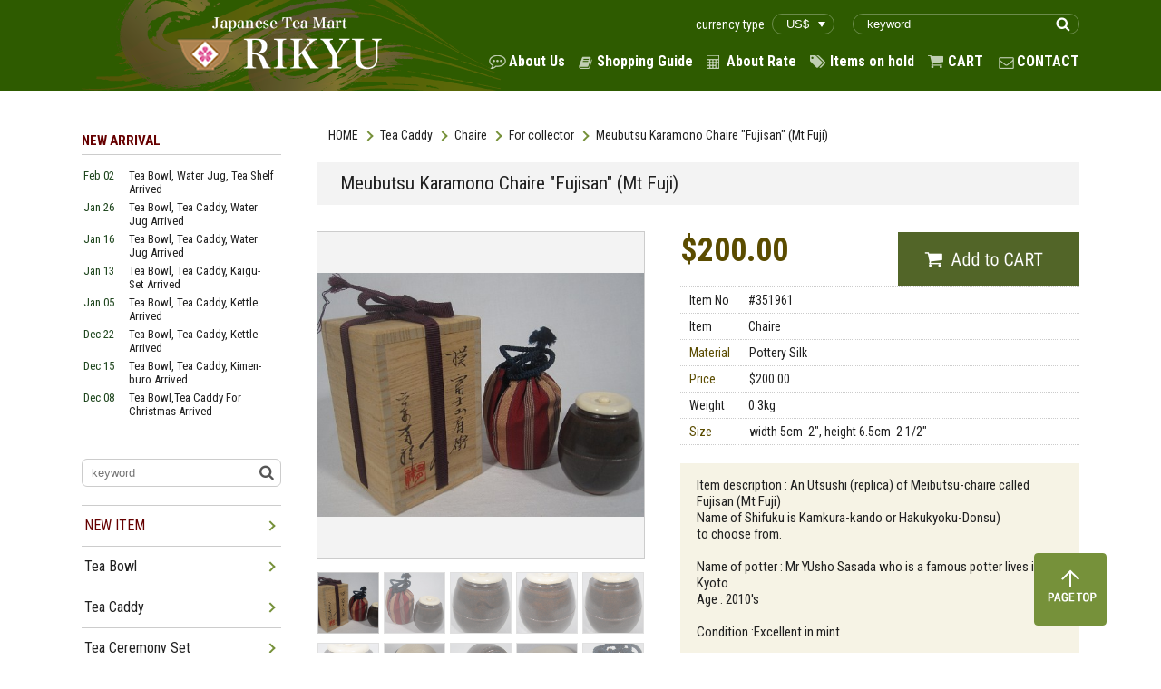

--- FILE ---
content_type: text/html; charset=UTF-8
request_url: https://rikyucha.com/item/list2/351961
body_size: 34109
content:

<!DOCTYPE html>
<html>
<head>
    <meta charset="UTF-8">
    <meta name="format-detection" content="telephone=no">
    <meta http-equiv="X-UA-Compatible" content="ie=edge">
    <meta name="viewport" content="width=1400px">

    <title>Meubutsu Karamono Chaire "Fujisan" (Mt Fuji) - Japanese Tea Mart Rikyu</title>

    <!-- favicon -->
    <link rel="icon" href="/favicon.ico">

    <!-- g font -->
    <link href="https://fonts.googleapis.com/css?family=Roboto+Condensed:300,300i,400,400i,700,700i" rel="stylesheet">

    <!-- jQuery -->
    <script src="https://code.jquery.com/jquery-3.1.0.min.js"></script>

    <!-- Plugins -->
    <link rel="stylesheet" href="/plugin/css/slick.css">
    <script src="/plugin/js/slick.min.js"></script>
    <script src="/plugin/js/lazysizes.js"></script>
    <script src="/plugin/js/ls.unveilhooks.js"></script>

    <!-- load files -->
    <link rel="stylesheet" href="/style.css">
    <link rel="stylesheet" href="https://cdnjs.cloudflare.com/ajax/libs/lightbox2/2.9.0/css/lightbox.css">
<link rel="stylesheet" href="/css/item_detail.css">

    
    <script src="/js/script.js"></script>
    <script src="https://cdnjs.cloudflare.com/ajax/libs/lightbox2/2.9.0/js/lightbox.min.js"></script>


</head>
<body>
<div id="all_wrapp">
    <header id="header">
        <div class="site_wrapp cf">
            <h1 id="site_logo" class="f_left">
                <a href="/">
                    <img src="/img_front/logo.png" alt="Japanese Tea Mart Rikyu">
                </a>
            </h1>

            <div class="f_right">
                <div class="head_tr cf">
                    <form action="https://www.rikyucha.com/item/search.php" class="f_right">
                        <input type="text" name="textfield" placeholder="keyword" class="freeword">
                        <input type="submit" value="" class="search_submit">
                    </form>

                    <div class="currency_type f_right">
                        <span>currency type</span>
                        <select id="change_currency" class="my_rate">
                        <option value="/set_my_rate.php?rate_no=1&return_name=item/list2/351961&getPARAM="  selected>US$</option><option value="/set_my_rate.php?rate_no=3&return_name=item/list2/351961&getPARAM=" >CA$</option><option value="/set_my_rate.php?rate_no=4&return_name=item/list2/351961&getPARAM=" >AU$</option><option value="/set_my_rate.php?rate_no=5&return_name=item/list2/351961&getPARAM=" >PND</option><option value="/set_my_rate.php?rate_no=8&return_name=item/list2/351961&getPARAM=" >EUR</option><option value="/set_my_rate.php?rate_no=9&return_name=item/list2/351961&getPARAM=" >CHF</option>
                        </select>
                    </div>

                </div>
                <nav id="g_nav">
                    <ul class="head_navi cf">
                        <li class="about">
                            <a href="http://www.rikyucha.com/aboutus.php">About Us</a>
                        </li>
                        <li class="guide">
                            <a href="http://www.rikyucha.com/howtoorder.php">Shopping Guide</a>
                        </li>
                        <li class="rate">
                            <a href="http://www.rikyucha.com/rate.php">About Rate</a>
                        </li>
                        <li class="item">
                            <a href="http://www.rikyucha.com/order/sign_in.php?cf_ant=1">Items on hold</a>
                        </li>
                        <li class="cart">
                            <a href="https://www.rikyucha.com/cart/viewcart.php?cf_ant=1">CART</a>
                        </li>
                        <li class="contact">
                            <a href="mailto:info@rikyucha.com">CONTACT</a>
                        </li>
                    </ul>
                </nav>
            </div>
        </div>
    </header>

<script type="text/javascript">
jQuery(function($) {
    $('#change_currency').on('change', function() {
        location.href = $(this).val();
    });
});
</script> 
    <div id="content">

        <article id="main_content">
            <!-- Breadcrumb -->
            <ul class="breadcrumb cf"><li><a href="/">HOME</a></li><li><a href="/category/45">Tea Caddy</a></li><li><a href="/category/45/68">Chaire</a></li><li><a href="/category/45/68/142">For collector</a></li><li><span>Meubutsu Karamono Chaire "Fujisan" (Mt Fuji)</span></li></ul>
            <!-- Item List -->
            <section>
                <div class="item_head">
                    
                    <h1 class="ttl">
                        Meubutsu Karamono Chaire "Fujisan" (Mt Fuji)                    </h1>
                </div>

                <div class="item_detail cf">
                    <!-- Item Images -->
                    <div class="img_wrapp f_left">

                        <ul class="detail_imgs">
                                                        <li class="item_image">
                                <div>
                                    <img src="/item/item_images/351961/351961004.JPG" alt="image">
                                </div>
                            </li>
                                                        <li class="item_image">
                                <div>
                                    <img src="/item/item_images/351961/351961005.JPG" alt="image">
                                </div>
                            </li>
                                                        <li class="item_image">
                                <div>
                                    <img src="/item/item_images/351961/351961006.JPG" alt="image">
                                </div>
                            </li>
                                                        <li class="item_image">
                                <div>
                                    <img src="/item/item_images/351961/351961007.JPG" alt="image">
                                </div>
                            </li>
                                                        <li class="item_image">
                                <div>
                                    <img src="/item/item_images/351961/351961008.JPG" alt="image">
                                </div>
                            </li>
                                                        <li class="item_image">
                                <div>
                                    <img src="/item/item_images/351961/351961009.JPG" alt="image">
                                </div>
                            </li>
                                                        <li class="item_image">
                                <div>
                                    <img src="/item/item_images/351961/351961010.JPG" alt="image">
                                </div>
                            </li>
                                                        <li class="item_image">
                                <div>
                                    <img src="/item/item_images/351961/351961011.JPG" alt="image">
                                </div>
                            </li>
                                                        <li class="item_image">
                                <div>
                                    <img src="/item/item_images/351961/351961012.JPG" alt="image">
                                </div>
                            </li>
                                                        <li class="item_image">
                                <div>
                                    <img src="/item/item_images/351961/351961001.JPG" alt="image">
                                </div>
                            </li>
                                                        <li class="item_image">
                                <div>
                                    <img src="/item/item_images/351961/351961002.JPG" alt="image">
                                </div>
                            </li>
                                                        <li class="item_image">
                                <div>
                                    <img src="/item/item_images/351961/351961003.JPG" alt="image">
                                </div>
                            </li>
                            
                        </ul>
                    </div>




                    <div class="desc_wrapp f_right">
                                                <p class="price mb20">
                            <span class="beige">
                                
                                $200.00                                                                                            </span>

                            <!-- もしｶｰﾄﾌﾗｸﾞ=1の商品ならカートボタンも出力 -->
                                                        <a href="http://www.rikyucha.com/cart/addcart.php?cf_ant=1&item=Itm202402ccccaf" class="to_cart">
                                <img src="/img_front/detail/to_cart.png" alt="Add to CART">
                            </a>
                            
                        </p>
                        
                        <table class="item_info mb20">
                            <tbody>
                            <tr><td>Item No</td><td>#351961</td></tr><tr>
					          <td>Item</td><td>Chaire</td></tr><tr><th>Material</th><td>Pottery Silk</td></tr><tr><th>Price</th><td>$200.00</td></tr><tr> 
				          <td>Weight</td><td>0.3kg</td></tr><tr><th>Size</th><td>width&nbsp;5cm&nbsp;&nbsp;2&quot;, height&nbsp;6.5cm&nbsp;&nbsp;2 1/2&quot;</td></tr>      <!--                      <tr>
                                <th>Item No</th>
                                <td>#225671</td>
                            </tr>
                            <tr>
                                <th>Item</th>
                                <td>
                                    <a href="###">Tea Bowl</a>
                                    <a href="###">Kyoyaki</a>
                                </td>
                            </tr>
                            <tr>
                                <th>Material</th>
                                <td>Glass</td>
                            </tr>
                            <tr>
                                <th>Weight</th>
                                <td>0.8kg</td>
                            </tr>
                            <tr>
                                <th>Size</th>
                                <td>width 11.3cm 4 1/2”, depth 10.8cm 4 1/4”, height 9cm 3 1/2”</td>
                            </tr>
                            -->
                            </tbody>
                        </table>
                        <div class="notes mb20">
                            <p>Item description : An Utsushi (replica) of Meibutsu-chaire called Fujisan (Mt Fuji)<br>Name of Shifuku is Kamkura-kando or Hakukyoku-Donsu)<br>to choose from.<br><br>Name of potter : Mr YUsho Sasada who is a famous potter lives in Kyoto<br>Age : 2010's<br><br>Condition :Excellent in mint </p><!--                            <p>-->
<!--                                Item description : Kyoyaki tea bowl in Tsutsu Chawan style for winter with a wonderful design titled “Korinbai” orignally-->
<!--                                made by Korin Ogata who was a great artist in Edo period. (1600’s)-->
<!--                            </p>-->
<!--                            <p>-->
<!--                                Name of artist : Mr Masaki Yoshino (1972-) who is a modern glass artist lives in Saitama prefecture-->
<!--                            </p>-->
<!--                            <p>-->
<!--                                Condition : A wooden box to store is prepared. It takes around 1 weeks to prepare the box before shipment.-->
<!--                            </p>-->
                        </div>

                        
<div class="shopping_method">
<span class="ttl">Shipping Method</span>
<table>
<tbody>
              <tr>
                <th>Express to United States</th>
                <td>$31.40</td>
              </tr>
              <tr>
                <th>Standard to United States</th><td>$9.80</td></tr><tr><th>Express to Europe</th><td>$26.10</td></tr><tr><th>Standard to Europe</th><td>$9.80</td></tr>
</tbody></table>
<p class="note">If the shipping is to other area, please proceed to 'Check Out'. The shipping cost will be shown there.<br>
          ( You will not be charged unless you click 'Submit' button. )
          </p>
        </div><!--                        <div class="shopping_method">-->
<!--									<span class="ttl">-->
<!--										 Shipping Method-->
<!--									</span>-->
<!--                            <table>-->
<!--                                <tbody>-->
<!--                                <tr>-->
<!--                                    <th>Express to United States</th>-->
<!--                                    <td>$36.40</td>-->
<!--                                </tr>-->
<!--                                <tr>-->
<!--                                    <th>Standard to United States</th>-->
<!--                                    <td>$20.50</td>-->
<!--                                </tr>-->
<!--                                <tr>-->
<!--                                    <th>Express to Europe</th>-->
<!--                                    <td>$40.20</td>-->
<!--                                </tr>-->
<!--                                <tr>-->
<!--                                    <th>Standard to Europe</th>-->
<!--                                    <td>$20.50</td>-->
<!--                                </tr>-->
<!--                                </tbody>-->
<!--                            </table>-->
<!--                            <p class="note">-->
<!--                                If the shipping is to other area, please proceed to ‘Check Out’. The shipping cost will be shown there. <br>-->
<!--                                ( You will not be charged unless you click ‘Submit’ button. )-->
<!--                            </p>-->
<!--                        </div>-->


                            <p class="note" style="margin-top: 15px; color:#ff0000;">
Regarding the shipment, a standard delivery still has been suspended since April 2020 and never been back to normal,
we are afraid. So please allow us to use EXPRESS only now. We will offer a standard delivery as soon as it is available again.
Sorry for an inconvenience.
                            </p>

                    </div>
                </div>
            </section>

            <section>
                <h2 class="sec_ttl">
                    <span class="red">NEW ITEM</span> in “Tea Caddy”
                </h2>
                <a href="/category/45" class="btn_more">MORE</a>

                <div class="item_list_wrapp detail">
                    <ul class="item_list cf">
                                                <li class="linkbox">
                            <div class="item_list_img">
                            <img src="/item/item_images/378301/378301b.JPG" alt="item" class="item_img">
                            </div>

                            <p class="item_cat">
                                <span class="new">NEW</span>                            </p>

                            <a href="/item/list2/378301/" class="item_ttl">
                                Chu Natsume Tea Caddy With Kaioke Makie  / Tea Caddy                            </a>
                            <p class="item_info">
                                <span class="code">#378301</span>
                                
                                <span class="price">
                                $180.00

                                                                                                    </span>
                            </p>
                        </li>
                                                <li class="linkbox">
                            <div class="item_list_img">
                            <img src="/item/item_images/378311/378311b.JPG" alt="item" class="item_img">
                            </div>

                            <p class="item_cat">
                                <span class="new">NEW</span>                            </p>

                            <a href="/item/list2/378311/" class="item_ttl">
                                Wajima-nuri Chu Natsume Tea Caddy With Yastuhashi Makie  / Tea Caddy                            </a>
                            <p class="item_info">
                                <span class="code">#378311</span>
                                
                                <span class="price">
                                $180.00

                                                                                                    </span>
                            </p>
                        </li>
                                            </ul>
                </div>

            </section>

        </article>
        <!-- // end #maincontent -->

        <!--
            /*====================================================================*/
            /* Sidebar
            /*====================================================================*/
        -->

        <aside id="sidebar"><h3 class="side_ttl">
    <span class="side_red">NEW ARRIVAL</span>
</h3>

<ul class="new_arrival_list"><li class="cf" ><a href="/item/search.php?md=0202"><span class="date">Feb 02</span><span class="item">Tea Bowl, Water Jug, Tea Shelf Arrived </span></a></li><li class="cf" ><a href="/item/search.php?md=0126"><span class="date">Jan 26</span><span class="item">Tea Bowl, Tea Caddy, Water Jug Arrived </span></a></li><li class="cf" ><a href="/item/search.php?md=0116"><span class="date">Jan 16</span><span class="item">Tea Bowl, Tea Caddy, Water Jug Arrived </span></a></li><li class="cf" ><a href="/item/search.php?md=0113"><span class="date">Jan 13</span><span class="item">Tea Bowl, Tea Caddy, Kaigu-Set Arrived </span></a></li><li class="cf" ><a href="/item/search.php?md=0105"><span class="date">Jan 05</span><span class="item">Tea Bowl, Tea Caddy, Kettle Arrived </span></a></li><li class="cf" ><a href="/item/search.php?md=1222"><span class="date">Dec 22</span><span class="item">Tea Bowl, Tea Caddy, Kettle Arrived </span></a></li><li class="cf" ><a href="/item/search.php?md=1215"><span class="date">Dec 15</span><span class="item">Tea Bowl, Tea Caddy, Kimen-buro Arrived </span></a></li><li class="cf" ><a href="/item/search.php?md=1208"><span class="date">Dec 08</span><span class="item">Tea Bowl,Tea Caddy For Christmas Arrived </span></a></li><li class="cf" ><a href="/item/search.php?md=1201"><span class="date">Dec 01</span><span class="item">Tea Bowl, Tea Caddy, Water Jug, Hanging Scroll Arrived </span></a></li><li class="cf" ><a href="/item/search.php?md=1125"><span class="date">Nov 25</span><span class="item">Tea Bowl, Tea Caddy, Water Jug Arrived </span></a></li><li class="cf" ><a href="/item/search.php?md=1117"><span class="date">Nov 17</span><span class="item">Tea Bowl, Tea Caddy, Water Jug、Hanging Scroll Arrived </span></a></li><li class="cf" ><a href="/item/search.php?md=1110"><span class="date">Nov 10</span><span class="item">Tea Bowl, Kettle, Tea Shelf Arrived</span></a></li><li class="cf" ><a href="/item/search.php?md=1104"><span class="date">Nov 04</span><span class="item">Tea Bowl With Eto, Ro-items Arrived</span></a></li><li class="cf" ><a href="/item/search.php?md=1027"><span class="date">Oct 27</span><span class="item">Tea Bowl For 2026’s Eto, Ro Kettle Arrived</span></a></li></ul><form action="/item/search.php" class="side_searh">
            <input type="text" name="textfield" placeholder="keyword" class="freeword">
            <input type="submit" value="" class="search_submit">
        </form><ul class="side_list">
<li class="parent">
    <a class="list_ttl side_red" href="/item/search.php?new=1">NEW ITEM</a>
    <span class="arrow"></span>
    <ul class="child"><li><a href="/item/list2/130631">Furosaki</a></li>
<li><a href="/item/list2/237471">Kobukuro-dana For Omote-senke</a></li>
<li><a href="/item/list2/347671">Giyaman Water Jug In Suehiro</a></li>
<li><a href="/item/list2/309921">Kyoyaki Water Jug With Matsu </a></li>
<li><a href="/item/list2/372301">Hira-Mizusashi With Nuributa With Kakewake </a></li>
<li><a href="/item/list2/352341">Hagi-yaki Water Jug Made By Deishi Shibuya</a></li>
<li><a href="/item/list2/369931">Valuable Water Jug Made Of Bamboo</a></li>
<li><a href="/item/list2/317311">Mizusashi With Shunkei</a></li>
<li><a href="/item/list2/310741">Chabako With Kizue And Wakei-ita　</a></li>
<li><a href="/item/list2/374191">Chabako With Chojyugiga Makie</a></li>
<li><a href="/item/list2/359351">Kuro-raku Tea Bowl With Mei "Juzan"</a></li>
<li><a href="/item/list2/367271">Raku-yaki Tea Bowl Mt Fuji Utsushi</a></li>
<li><a href="/item/list2/366571">Raku-yaki Tea Bowl Made For 2025 </a></li>
<li><a href="/item/list2/353591">Valuabel Aka-raku Tea Bowl Yugure Utsushi</a></li>
<li><a href="/item/list2/366891">Kyoyaki Tea Bowl With Araiso In Kochi</a></li>
<li><a href="/item/list2/3280">Han-Tsutsu Chawan With Yuteki Glaze </a></li>
<li><a href="/item/list2/366441">Mashiko-yaki Tea Bowl With Modern Design</a></li>
<li><a href="/item/list2/332921">Tenmoku Tea Bowl With Elegant Kaki-yu</a></li>
<li><a href="/item/list2/315101">Hirado-yaki Hakuji Tea Bowl </a></li>
<li><a href="/item/list2/330931">Collective Tea Bowl Called Seiji Made By Kei Wakao </a></li>
<li><a href="/item/list2/354301">Chagake Scroll With Wakei-Seijyaku</a></li>
<li><a href="/item/list2/309751">Chagake Scroll With Kissako </a></li>
<li><a href="/item/list2/153591">Kettle For Okiro </a></li>
<li><a href="/item/list2/376421">Kettle Made Of Alloy In Shioya-gama</a></li>
<li><a href="/item/list2/356081">Kyoyaki Water Jug With Takebayashi </a></li>
<li><a href="/item/list2/358041">Kyoyaki Water Jug With Design Of Bamboo</a></li>
<li><a href="/item/list2/378291">Kyoyaki Tea Bowl With Mokuren</a></li>
<li><a href="/item/list2/378271">Kyoyaki Tea Bowl With Shidare-zakura</a></li>
<li><a href="/item/list2/378281">Kyoyaki Tea Bowl With Fuji </a></li>
<li><a href="/item/list2/378401">Raku-yaki Tea Bowl Titled Tsukiyo-Zakura</a></li>
<li><a href="/item/list2/378241">Kuro-raku Tea Bowl Amagumo Utsushi</a></li>
<li><a href="/item/list2/378221">Raku-yaki Tea Bowl Titled Amatsubu </a></li>
<li><a href="/item/list2/378211">Raku-yaki Tea Bowl Titled Koto-no-Fuyu</a></li>
<li><a href="/item/list2/378191">Raku-yaki Tea Bowl Titled Illumonation</a></li>
<li><a href="/item/list2/378201">Kuroraku Tea Bowl A Utsushi Of Irifune</a></li>
<li><a href="/item/list2/378301">Chu Natsume Tea Caddy With Kaioke Makie </a></li>
<li><a href="/item/list2/378311">Wajima-nuri Chu Natsume Tea Caddy With Yastuhashi Makie </a></li>
<li><a href="/item/list2/378321">Tea Scoop With Mei "Naha-Fubuki"</a></li>
<li><a href="/item/list2/371661">Sukiyafukuro With Flower Petals</a></li>
<li><a href="/item/list2/371651">Sukiyabukuro With Ryusui-ni-Temari</a></li>
    </ul>
</li>
<li class="parent"><span class="arrow"></span><a class="list_ttl" href="/category/31">Tea Bowl</a><ul class="child"><li><a href="/category/31">ALL</a></li><li><a href="/category/31/61">Kyoyaki</a></li><li><a href="/category/31/62">Rakuyaki</a></li><li><a href="/category/31/63">Earthware</a></li><li><a href="/category/31/64">Giyaman</a></li><li><a href="/category/31/65">Local Kiln</a></li><li><a href="/category/31/66">Artist</a></li><li><a href="/category/31/164">Lacquer Ware</a></li></ul></li>
<li class="parent"><span class="arrow"></span><a class="list_ttl" href="/category/45">Tea Caddy</a><ul class="child"><li><a href="/category/45">ALL</a></li><li><a href="/category/45/67">Natsume</a></li><li><a href="/category/45/68">Chaire</a></li><li><a href="/category/45/69">Other</a></li></ul></li>
<li class="parent"><span class="arrow"></span><a class="list_ttl" href="/category/56">Tea Ceremony Set</a><ul class="child"><li><a href="/category/56">ALL</a></li><li><a href="/category/56/70">Chabako</a></li><li><a href="/category/56/71">Tanzaku</a></li><li><a href="/category/56/72">Kaigu</a></li><li><a href="/category/56/73">Kaiseki</a></li><li><a href="/category/56/74">Other</a></li></ul></li>
<li class="parent"><span class="arrow"></span><a class="list_ttl" href="/category/32">Water Jug/Water Basin</a><ul class="child"><li><a href="/category/32">ALL</a></li><li><a href="/category/32/75">Water Jug</a></li><li><a href="/category/32/76">Water Basin</a></li><li><a href="/category/32/77">Water Pot</a></li><li><a href="/category/32/149">Other</a></li></ul></li>
<li class="parent"><span class="arrow"></span><a class="list_ttl" href="/category/46">Kettle/Brazier</a><ul class="child"><li><a href="/category/46">ALL</a></li><li><a href="/category/46/78">Kettle</a></li><li><a href="/category/46/79">Brazier</a></li><li><a href="/category/46/168">Heater</a></li><li><a href="/category/46/80">Board</a></li><li><a href="/category/46/81">Charcoal Container</a></li><li><a href="/category/46/82">Other</a></li></ul></li>
<li class="parent"><span class="arrow"></span><a class="list_ttl" href="/category/49">Tea Shelf & Screen</a><ul class="child"><li><a href="/category/49">ALL</a></li><li><a href="/category/49/83">Tea shelf</a></li><li><a href="/category/49/84">Furosaki</a></li><li><a href="/category/49/85">Other</a></li></ul></li>
<li class="parent"><span class="arrow"></span><a class="list_ttl" href="/category/51">Tea Accessory</a><ul class="child"><li><a href="/category/51">ALL</a></li><li><a href="/category/51/86">Kogo/Koro</a></li><li><a href="/category/51/87">Lid Rest</a></li><li><a href="/category/51/88">Bon</a></li><li><a href="/category/51/89">Other</a></li></ul></li>
<li class="parent"><span class="arrow"></span><a class="list_ttl" href="/category/36">Wooden Tool</a><ul class="child"><li><a href="/category/36">ALL</a></li><li><a href="/category/36/90">Tea Scoop</a></li><li><a href="/category/36/91">Tea Whisk</a></li><li><a href="/category/36/92">Water Ladle</a></li><li><a href="/category/36/93">Other</a></li></ul></li>
<li class="parent"><span class="arrow"></span><a class="list_ttl" href="/category/57">Textile & Cloth</a><ul class="child"><li><a href="/category/57">ALL</a></li><li><a href="/category/57/94">Kobukusa</a></li><li><a href="/category/57/95">Fukusa</a></li><li><a href="/category/57/96">Dashibukusa</a></li><li><a href="/category/57/97">Shifuku</a></li><li><a href="/category/57/98">Sukiyabukuro</a></li><li><a href="/category/57/99">Other</a></li></ul></li>
<li class="parent"><span class="arrow"></span><a class="list_ttl" href="/category/50">Tea Ware & Sake Ware</a><ul class="child"><li><a href="/category/50">ALL</a></li><li><a href="/category/50/100">Tea Cup</a></li><li><a href="/category/50/101">Sake Cup</a></li><li><a href="/category/50/102">Other</a></li></ul></li>
<li class="parent"><span class="arrow"></span><a class="list_ttl" href="/category/47">Plate & Bowl</a><ul class="child"><li><a href="/category/47">ALL</a></li><li><a href="/category/47/103">Plate/Tray</a></li><li><a href="/category/47/104">Bowl</a></li><li><a href="/category/47/105">Other</a></li></ul></li>
<li class="parent"><span class="arrow"></span><a class="list_ttl" href="/category/39">Lacquer Ware</a><ul class="child"><li><a href="/category/39">ALL</a></li><li><a href="/category/39/106">Soup Bowl</a></li><li><a href="/category/39/107">Plate/Tray</a></li><li><a href="/category/39/108">Jyubako</a></li><li><a href="/category/39/109">Kaiseki</a></li><li><a href="/category/39/110">Other</a></li></ul></li>
<li class="parent"><span class="arrow"></span><a class="list_ttl" href="/category/37">Kado (Flower Arrangement)</a><ul class="child"><li><a href="/category/37">ALL</a></li><li><a href="/category/37/111">Wood</a></li><li><a href="/category/37/112">Pottery</a></li><li><a href="/category/37/113">Copper</a></li><li><a href="/category/37/114">Bamboo</a></li><li><a href="/category/37/115">Other</a></li></ul></li>
<li class="parent"><span class="arrow"></span><a class="list_ttl" href="/category/53">Shodo (Calligraphy)</a><ul class="child"><li><a href="/category/53">ALL</a></li><li><a href="/category/53/116">Suzuri</a></li><li><a href="/category/53/117">Brush</a></li><li><a href="/category/53/162">Fumibako</a></li><li><a href="/category/53/118">Other</a></li></ul></li>
<li class="parent"><span class="arrow"></span><a class="list_ttl" href="/category/55">Hanging Scroll</a><ul class="child"><li><a href="/category/55">ALL</a></li><li><a href="/category/55/119">Calligraphy</a></li><li><a href="/category/55/120">Scenery</a></li><li><a href="/category/55/121">Person</a></li><li><a href="/category/55/122">Animal/Flower</a></li><li><a href="/category/55/150">Fuchin</a></li><li><a href="/category/55/123">Other</a></li></ul></li>
<li class="parent"><span class="arrow"></span><a class="list_ttl" href="/category/170">Artist</a><ul class="child"><li><a href="/category/170">ALL</a></li><li><a href="/category/170/171">Issai Chahira</a></li></ul></li>
<li class="parent"><span class="arrow"></span><a class="list_ttl" href="/category/59">Book</a><ul class="child"><li><a href="/category/59">ALL</a></li><li><a href="/category/59/124">Tea</a></li><li><a href="/category/59/125">Art</a></li><li><a href="/category/59/151">Calligraphy</a></li><li><a href="/category/59/126">Other</a></li></ul></li>
<li class="parent"><span class="arrow"></span><a class="list_ttl" href="/category/60">Tea</a><ul class="child"><li><a href="/category/60">ALL</a></li><li><a href="/category/60/156">Matcha</a></li><li><a href="/category/60/157">Leaf Tea</a></li><li><a href="/category/60/167">Sweets</a></li></ul></li>
<li class="parent"><span class="arrow"></span><a class="list_ttl" href="/category/40">Other</a><ul class="child"><li><a href="/category/40">ALL</a></li><li><a href="/category/40/152">Ornament</a></li><li><a href="/category/40/153">Fineart</a></li><li><a href="/category/40/154">Other</a></li></ul></li>
</ul>        <div class="credit_cards">
            <img src="/img_front/side_credit.png" alt="credit cards">
        </div><div class="opencalendar">
<div class="opencaltitle">
Opened Days of Our Office
</div><table border="0" cellpadding="2" cellspacing="1" bgcolor="#CC0033" width="">
<tr align="center" bgcolor="#FFFFFF">
<td colspan="7">Feb.2026</td>
</tr>
<tr align="center" bgcolor="#E6D7C9">
<td>Sun</td>
<td>Mon</td>
<td>Tue</td>
<td>Wed</td>
<td>Thu</td>
<td>Fri</td>
<td>Sat</td>
</tr>
<tr align="center" bgcolor="#FFFFFF">
<td bgcolor="#FFCCCC">1</td>
<td>2</td>
<td bgcolor="#FFCCCC">3</td>
<td bgcolor="#FFCCCC">4</td>
<td bgcolor="#FFCCCC">5</td>
<td bgcolor="#FFCCCC">6</td>
<td bgcolor="#FFCCCC">7</td>
</tr>
<tr align="center" bgcolor="#FFFFFF">
<td bgcolor="#FFCCCC">8</td>
<td bgcolor="#FFCCCC">9</td>
<td bgcolor="#FFCCCC">10</td>
<td bgcolor="#FFCCCC">11</td>
<td bgcolor="#FFCCCC">12</td>
<td bgcolor="#FFCCCC">13</td>
<td bgcolor="#FFCCCC">14</td>
</tr>
<tr align="center" bgcolor="#FFFFFF">
<td bgcolor="#FFCCCC">15</td>
<td>16</td>
<td>17</td>
<td>18</td>
<td>19</td>
<td>20</td>
<td bgcolor="#FFCCCC">21</td>
</tr>
<tr align="center" bgcolor="#FFFFFF">
<td bgcolor="#FFCCCC">22</td>
<td>23</td>
<td>24</td>
<td>25</td>
<td>26</td>
<td>27</td>
<td bgcolor="#FFCCCC">28</td>
</tr>
</table>
<div style="display:inline-block; width:10px; height:10px; border:solid 1px #000; background-color: #ffffff; margin:4px 3px 0 0;"></div>Open
<div style="display:inline-block; width:10px; height:10px; border:solid 1px #000; background-color: #FFCCCC; margin:4px 3px 0 0;"></div>Close
</div><!--end opencalendar--><!-- recentry_viewed -->
        <div class="recentry_viewed">
            <h3 class="ttl">
                RECENTLY VIEWED ITEM
            </h3>
            <ul class="viewed_list">
            
            </ul>
        </div></aside>
        <!-- // end #sidebar -->

    </div> <!-- // end #content -->

    <!-- Footer -->
    <footer id="footer">
        <div class="site_wrapp">
            <div id="pagetop">
                <img src="/img_front/pagetop.png" alt="Page Top">
            </div>
            <p class="copyright">
                Copyright 2006 tea-mart RIKYU inc. All Rights Reserved.
            </p>
        </div>
    </footer>
    
    <!-- Google Analytics -->
    <script type="text/javascript">
    (function(i,s,o,g,r,a,m){i['GoogleAnalyticsObject']=r;i[r]=i[r]||function(){
    (i[r].q=i[r].q||[]).push(arguments)},i[r].l=1*new Date();a=s.createElement(o),
    m=s.getElementsByTagName(o)[0];a.async=1;a.src=g;m.parentNode.insertBefore(a,m)
    })(window,document,'script','https://www.google-analytics.com/analytics.js','ga');
    
    ga('create', 'UA-2880841-1', 'auto');
    ga('send', 'pageview');
    </script>
    <!-- End Google Analytics -->
    
    
    <script language="JavaScript"><!--
        var ImageWidth  =  1; var ImageHeight =  1; var ScriptUrl = '/log/log.cgi'; var CounterName = 'Item-351961';
        var Tag = '<img' + ' src="'   + ScriptUrl   + '?' + CounterName + '@' + document.referrer + '"' + ' width='  + ImageWidth  + ' height=' + ImageHeight + '>'; document.write(Tag);
    // --></script>
    <noscript><img src="/log/log.cgi?Item-351961" width="1" height="1"></noscript>         
</body>
</html>

--- FILE ---
content_type: application/javascript
request_url: https://rikyucha.com/plugin/js/lazysizes.js
body_size: 17518
content:
(function(window, factory) {
	//console.log("hi.");

	if( window.addEventListener )
	{
	    window.addEventListener( 'load', doLazy, false );
	}
	else if( window.attachEvent )
	{
	    window.attachEvent( 'onload', doLazy );
	}
	else
	{
	    window.onload = doLazy;
	}

	 function doLazy(){
		var lazySizes = factory(window, window.document);
		window.lazySizes = lazySizes;
		if(typeof module == 'object' && module.exports){
			module.exports = lazySizes;
		}
	};

}(window, function l(window, document) {
	'use strict';
	/*jshint eqnull:true */
	if(!document.getElementsByClassName){return;}

	var lazysizes, lazySizesConfig;

	var docElem = document.documentElement;

	var Date = window.Date;

	var supportPicture = window.HTMLPictureElement;

	var _addEventListener = 'addEventListener';

	var _getAttribute = 'getAttribute';

	var addEventListener = window[_addEventListener];

	var setTimeout = window.setTimeout;

	var requestAnimationFrame = window.requestAnimationFrame || setTimeout;

	var requestIdleCallback = window.requestIdleCallback;

	var regPicture = /^picture$/i;

	var loadEvents = ['load', 'error', 'lazyincluded', '_lazyloaded'];

	var regClassCache = {};

	var forEach = Array.prototype.forEach;

	var hasClass = function(ele, cls) {
		if(!regClassCache[cls]){
			regClassCache[cls] = new RegExp('(\\s|^)'+cls+'(\\s|$)');
		}
		return regClassCache[cls].test(ele[_getAttribute]('class') || '') && regClassCache[cls];
	};

	var addClass = function(ele, cls) {
		if (!hasClass(ele, cls)){
			ele.setAttribute('class', (ele[_getAttribute]('class') || '').trim() + ' ' + cls);
		}
	};

	var removeClass = function(ele, cls) {
		var reg;
		if ((reg = hasClass(ele,cls))) {
			ele.setAttribute('class', (ele[_getAttribute]('class') || '').replace(reg, ' '));
		}
	};

	var addRemoveLoadEvents = function(dom, fn, add){
		var action = add ? _addEventListener : 'removeEventListener';
		if(add){
			addRemoveLoadEvents(dom, fn);
		}
		loadEvents.forEach(function(evt){
			dom[action](evt, fn);
		});
	};

	var triggerEvent = function(elem, name, detail, noBubbles, noCancelable){
		var event = document.createEvent('CustomEvent');

		if(!detail){
			detail = {};
		}

		detail.instance = lazysizes;

		event.initCustomEvent(name, !noBubbles, !noCancelable, detail);

		elem.dispatchEvent(event);
		return event;
	};

	var updatePolyfill = function (el, full){
		var polyfill;
		if( !supportPicture && ( polyfill = (window.picturefill || lazySizesConfig.pf) ) ){
			polyfill({reevaluate: true, elements: [el]});
		} else if(full && full.src){
			el.src = full.src;
		}
	};

	var getCSS = function (elem, style){
		return (getComputedStyle(elem, null) || {})[style];
	};

	var getWidth = function(elem, parent, width){
		width = width || elem.offsetWidth;

		while(width < lazySizesConfig.minSize && parent && !elem._lazysizesWidth){
			width =  parent.offsetWidth;
			parent = parent.parentNode;
		}

		return width;
	};

	var rAF = (function(){
		var running, waiting;
		var firstFns = [];
		var secondFns = [];
		var fns = firstFns;

		var run = function(){
			var runFns = fns;

			fns = firstFns.length ? secondFns : firstFns;

			running = true;
			waiting = false;

			while(runFns.length){
				runFns.shift()();
			}

			running = false;
		};

		var rafBatch = function(fn, queue){
			if(running && !queue){
				fn.apply(this, arguments);
			} else {
				fns.push(fn);

				if(!waiting){
					waiting = true;
					(document.hidden ? setTimeout : requestAnimationFrame)(run);
				}
			}
		};

		rafBatch._lsFlush = run;

		return rafBatch;
	})();

	var rAFIt = function(fn, simple){
		return simple ?
			function() {
				rAF(fn);
			} :
			function(){
				var that = this;
				var args = arguments;
				rAF(function(){
					fn.apply(that, args);
				});
			}
		;
	};

	var throttle = function(fn){
		var running;
		var lastTime = 0;
		var gDelay = 125;
		var RIC_DEFAULT_TIMEOUT = 666;
		var rICTimeout = RIC_DEFAULT_TIMEOUT;
		var run = function(){
			running = false;
			lastTime = Date.now();
			fn();
		};
		var idleCallback = requestIdleCallback ?
			function(){
				requestIdleCallback(run, {timeout: rICTimeout});
				if(rICTimeout !== RIC_DEFAULT_TIMEOUT){
					rICTimeout = RIC_DEFAULT_TIMEOUT;
				}
			}:
			rAFIt(function(){
				setTimeout(run);
			}, true)
		;

		return function(isPriority){
			var delay;
			if((isPriority = isPriority === true)){
				rICTimeout = 44;
			}

			if(running){
				return;
			}

			running =  true;

			delay = gDelay - (Date.now() - lastTime);

			if(delay < 0){
				delay = 0;
			}

			if(isPriority || (delay < 9 && requestIdleCallback)){
				idleCallback();
			} else {
				setTimeout(idleCallback, delay);
			}
		};
	};

	//based on http://modernjavascript.blogspot.de/2013/08/building-better-debounce.html
	var debounce = function(func) {
		var timeout, timestamp;
		var wait = 99;
		var run = function(){
			timeout = null;
			func();
		};
		var later = function() {
			var last = Date.now() - timestamp;

			if (last < wait) {
				setTimeout(later, wait - last);
			} else {
				(requestIdleCallback || run)(run);
			}
		};

		return function() {
			timestamp = Date.now();

			if (!timeout) {
				timeout = setTimeout(later, wait);
			}
		};
	};


	var loader = (function(){
		var preloadElems, isCompleted, resetPreloadingTimer, loadMode, started;

		var eLvW, elvH, eLtop, eLleft, eLright, eLbottom;

		var defaultExpand, preloadExpand, hFac;

		var regImg = /^img$/i;
		var regIframe = /^iframe$/i;

		var supportScroll = ('onscroll' in window) && !(/glebot/.test(navigator.userAgent));

		var shrinkExpand = 0;
		var currentExpand = 0;

		var isLoading = 0;
		var lowRuns = -1;

		var resetPreloading = function(e){
			isLoading--;
			if(e && e.target){
				addRemoveLoadEvents(e.target, resetPreloading);
			}

			if(!e || isLoading < 0 || !e.target){
				isLoading = 0;
			}
		};

		var isNestedVisible = function(elem, elemExpand){
			var outerRect;
			var parent = elem;
			var visible = getCSS(document.body, 'visibility') == 'hidden' || getCSS(elem, 'visibility') != 'hidden';

			eLtop -= elemExpand;
			eLbottom += elemExpand;
			eLleft -= elemExpand;
			eLright += elemExpand;

			while(visible && (parent = parent.offsetParent) && parent != document.body && parent != docElem){
				visible = ((getCSS(parent, 'opacity') || 1) > 0);

				if(visible && getCSS(parent, 'overflow') != 'visible'){
					outerRect = parent.getBoundingClientRect();
					visible = eLright > outerRect.left &&
						eLleft < outerRect.right &&
						eLbottom > outerRect.top - 1 &&
						eLtop < outerRect.bottom + 1
					;
				}
			}

			return visible;
		};

		var checkElements = function() {
			var eLlen, i, rect, autoLoadElem, loadedSomething, elemExpand, elemNegativeExpand, elemExpandVal, beforeExpandVal;

			var lazyloadElems = lazysizes.elements;

			if((loadMode = lazySizesConfig.loadMode) && isLoading < 8 && (eLlen = lazyloadElems.length)){

				i = 0;

				lowRuns++;

				if(preloadExpand == null){
					if(!('expand' in lazySizesConfig)){
						lazySizesConfig.expand = docElem.clientHeight > 500 && docElem.clientWidth > 500 ? 500 : 370;
					}

					defaultExpand = lazySizesConfig.expand;
					preloadExpand = defaultExpand * lazySizesConfig.expFactor;
				}

				if(currentExpand < preloadExpand && isLoading < 1 && lowRuns > 2 && loadMode > 2 && !document.hidden){
					currentExpand = preloadExpand;
					lowRuns = 0;
				} else if(loadMode > 1 && lowRuns > 1 && isLoading < 6){
					currentExpand = defaultExpand;
				} else {
					currentExpand = shrinkExpand;
				}

				for(; i < eLlen; i++){

					if(!lazyloadElems[i] || lazyloadElems[i]._lazyRace){continue;}

					if(!supportScroll){unveilElement(lazyloadElems[i]);continue;}

					if(!(elemExpandVal = lazyloadElems[i][_getAttribute]('data-expand')) || !(elemExpand = elemExpandVal * 1)){
						elemExpand = currentExpand;
					}

					if(beforeExpandVal !== elemExpand){
						eLvW = innerWidth + (elemExpand * hFac);
						elvH = innerHeight + elemExpand;
						elemNegativeExpand = elemExpand * -1;
						beforeExpandVal = elemExpand;
					}

					rect = lazyloadElems[i].getBoundingClientRect();

					if ((eLbottom = rect.bottom) >= elemNegativeExpand &&
						(eLtop = rect.top) <= elvH &&
						(eLright = rect.right) >= elemNegativeExpand * hFac &&
						(eLleft = rect.left) <= eLvW &&
						(eLbottom || eLright || eLleft || eLtop) &&
						(lazySizesConfig.loadHidden || getCSS(lazyloadElems[i], 'visibility') != 'hidden') &&
						((isCompleted && isLoading < 3 && !elemExpandVal && (loadMode < 3 || lowRuns < 4)) || isNestedVisible(lazyloadElems[i], elemExpand))){
						unveilElement(lazyloadElems[i]);
						loadedSomething = true;
						if(isLoading > 9){break;}
					} else if(!loadedSomething && isCompleted && !autoLoadElem &&
						isLoading < 4 && lowRuns < 4 && loadMode > 2 &&
						(preloadElems[0] || lazySizesConfig.preloadAfterLoad) &&
						(preloadElems[0] || (!elemExpandVal && ((eLbottom || eLright || eLleft || eLtop) || lazyloadElems[i][_getAttribute](lazySizesConfig.sizesAttr) != 'auto')))){
						autoLoadElem = preloadElems[0] || lazyloadElems[i];
					}
				}

				if(autoLoadElem && !loadedSomething){
					unveilElement(autoLoadElem);
				}
			}
		};

		var throttledCheckElements = throttle(checkElements);

		var switchLoadingClass = function(e){
			addClass(e.target, lazySizesConfig.loadedClass);
			removeClass(e.target, lazySizesConfig.loadingClass);
			addRemoveLoadEvents(e.target, rafSwitchLoadingClass);
			triggerEvent(e.target, 'lazyloaded');
		};
		var rafedSwitchLoadingClass = rAFIt(switchLoadingClass);
		var rafSwitchLoadingClass = function(e){
			rafedSwitchLoadingClass({target: e.target});
		};

		var changeIframeSrc = function(elem, src){
			try {
				elem.contentWindow.location.replace(src);
			} catch(e){
				elem.src = src;
			}
		};

		var handleSources = function(source){
			var customMedia;

			var sourceSrcset = source[_getAttribute](lazySizesConfig.srcsetAttr);

			if( (customMedia = lazySizesConfig.customMedia[source[_getAttribute]('data-media') || source[_getAttribute]('media')]) ){
				source.setAttribute('media', customMedia);
			}

			if(sourceSrcset){
				source.setAttribute('srcset', sourceSrcset);
			}
		};

		var lazyUnveil = rAFIt(function (elem, detail, isAuto, sizes, isImg){
			var src, srcset, parent, isPicture, event, firesLoad;

			if(!(event = triggerEvent(elem, 'lazybeforeunveil', detail)).defaultPrevented){

				if(sizes){
					if(isAuto){
						addClass(elem, lazySizesConfig.autosizesClass);
					} else {
						elem.setAttribute('sizes', sizes);
					}
				}

				srcset = elem[_getAttribute](lazySizesConfig.srcsetAttr);
				src = elem[_getAttribute](lazySizesConfig.srcAttr);

				if(isImg) {
					parent = elem.parentNode;
					isPicture = parent && regPicture.test(parent.nodeName || '');
				}

				firesLoad = detail.firesLoad || (('src' in elem) && (srcset || src || isPicture));

				event = {target: elem};

				if(firesLoad){
					addRemoveLoadEvents(elem, resetPreloading, true);
					clearTimeout(resetPreloadingTimer);
					resetPreloadingTimer = setTimeout(resetPreloading, 2500);

					addClass(elem, lazySizesConfig.loadingClass);
					addRemoveLoadEvents(elem, rafSwitchLoadingClass, true);
				}

				if(isPicture){
					forEach.call(parent.getElementsByTagName('source'), handleSources);
				}

				if(srcset){
					elem.setAttribute('srcset', srcset);
				} else if(src && !isPicture){
					if(regIframe.test(elem.nodeName)){
						changeIframeSrc(elem, src);
					} else {
						elem.src = src;
					}
				}

				if(isImg && (srcset || isPicture)){
					updatePolyfill(elem, {src: src});
				}
			}

			if(elem._lazyRace){
				delete elem._lazyRace;
			}
			removeClass(elem, lazySizesConfig.lazyClass);

			rAF(function(){
				if( !firesLoad || (elem.complete && elem.naturalWidth > 1)){
					if(firesLoad){
						resetPreloading(event);
					} else {
						isLoading--;
					}
					switchLoadingClass(event);
				}
			}, true);
		});

		var unveilElement = function (elem){
			var detail;

			var isImg = regImg.test(elem.nodeName);

			//allow using sizes="auto", but don't use. it's invalid. Use data-sizes="auto" or a valid value for sizes instead (i.e.: sizes="80vw")
			var sizes = isImg && (elem[_getAttribute](lazySizesConfig.sizesAttr) || elem[_getAttribute]('sizes'));
			var isAuto = sizes == 'auto';

			if( (isAuto || !isCompleted) && isImg && (elem[_getAttribute]('src') || elem.srcset) && !elem.complete && !hasClass(elem, lazySizesConfig.errorClass)){return;}

			detail = triggerEvent(elem, 'lazyunveilread').detail;

			if(isAuto){
				 autoSizer.updateElem(elem, true, elem.offsetWidth);
			}

			elem._lazyRace = true;
			isLoading++;

			lazyUnveil(elem, detail, isAuto, sizes, isImg);
		};

		var onload = function(){
			if(isCompleted){return;}
			if(Date.now() - started < 999){
				setTimeout(onload, 999);
				return;
			}
			var afterScroll = debounce(function(){
				lazySizesConfig.loadMode = 3;
				throttledCheckElements();
			});

			isCompleted = true;

			lazySizesConfig.loadMode = 3;

			throttledCheckElements();

			addEventListener('scroll', function(){
				if(lazySizesConfig.loadMode == 3){
					lazySizesConfig.loadMode = 2;
				}
				afterScroll();
			}, true);
		};

		return {
			_: function(){
				started = Date.now();

				lazysizes.elements = document.getElementsByClassName(lazySizesConfig.lazyClass);
				preloadElems = document.getElementsByClassName(lazySizesConfig.lazyClass + ' ' + lazySizesConfig.preloadClass);
				hFac = lazySizesConfig.hFac;

				addEventListener('scroll', throttledCheckElements, true);

				addEventListener('resize', throttledCheckElements, true);

				if(window.MutationObserver){
					new MutationObserver( throttledCheckElements ).observe( docElem, {childList: true, subtree: true, attributes: true} );
				} else {
					docElem[_addEventListener]('DOMNodeInserted', throttledCheckElements, true);
					docElem[_addEventListener]('DOMAttrModified', throttledCheckElements, true);
					setInterval(throttledCheckElements, 999);
				}

				addEventListener('hashchange', throttledCheckElements, true);

				//, 'fullscreenchange'
				['focus', 'mouseover', 'click', 'load', 'transitionend', 'animationend', 'webkitAnimationEnd'].forEach(function(name){
					document[_addEventListener](name, throttledCheckElements, true);
				});

				if((/d$|^c/.test(document.readyState))){
					onload();
				} else {
					addEventListener('load', onload);
					document[_addEventListener]('DOMContentLoaded', throttledCheckElements);
					setTimeout(onload, 20000);
				}

				if(lazysizes.elements.length){
					checkElements();
					rAF._lsFlush();
				} else {
					throttledCheckElements();
				}
			},
			checkElems: throttledCheckElements,
			unveil: unveilElement
		};
	})();


	var autoSizer = (function(){
		var autosizesElems;

		var sizeElement = rAFIt(function(elem, parent, event, width){
			var sources, i, len;
			elem._lazysizesWidth = width;
			width += 'px';

			elem.setAttribute('sizes', width);

			if(regPicture.test(parent.nodeName || '')){
				sources = parent.getElementsByTagName('source');
				for(i = 0, len = sources.length; i < len; i++){
					sources[i].setAttribute('sizes', width);
				}
			}

			if(!event.detail.dataAttr){
				updatePolyfill(elem, event.detail);
			}
		});
		var getSizeElement = function (elem, dataAttr, width){
			var event;
			var parent = elem.parentNode;

			if(parent){
				width = getWidth(elem, parent, width);
				event = triggerEvent(elem, 'lazybeforesizes', {width: width, dataAttr: !!dataAttr});

				if(!event.defaultPrevented){
					width = event.detail.width;

					if(width && width !== elem._lazysizesWidth){
						sizeElement(elem, parent, event, width);
					}
				}
			}
		};

		var updateElementsSizes = function(){
			var i;
			var len = autosizesElems.length;
			if(len){
				i = 0;

				for(; i < len; i++){
					getSizeElement(autosizesElems[i]);
				}
			}
		};

		var debouncedUpdateElementsSizes = debounce(updateElementsSizes);

		return {
			_: function(){
				autosizesElems = document.getElementsByClassName(lazySizesConfig.autosizesClass);
				addEventListener('resize', debouncedUpdateElementsSizes);
			},
			checkElems: debouncedUpdateElementsSizes,
			updateElem: getSizeElement
		};
	})();

	var init = function(){
		if(!init.i){
			init.i = true;
			autoSizer._();
			loader._();
		}
	};

	(function(){
		var prop;

		var lazySizesDefaults = {
			lazyClass: 'lazyload',
			loadedClass: 'lazyloaded',
			loadingClass: 'lazyloading',
			preloadClass: 'lazypreload',
			errorClass: 'lazyerror',
			//strictClass: 'lazystrict',
			autosizesClass: 'lazyautosizes',
			srcAttr: 'data-src',
			srcsetAttr: 'data-srcset',
			sizesAttr: 'data-sizes',
			//preloadAfterLoad: false,
			minSize: 40,
			customMedia: {},
			init: true,
			expFactor: 1.5,
			hFac: 0.8,
			loadMode: 2,
			loadHidden: true,
		};

		lazySizesConfig = window.lazySizesConfig || window.lazysizesConfig || {};

		for(prop in lazySizesDefaults){
			if(!(prop in lazySizesConfig)){
				lazySizesConfig[prop] = lazySizesDefaults[prop];
			}
		}

		window.lazySizesConfig = lazySizesConfig;

		setTimeout(function(){
			if(lazySizesConfig.init){
				init();
			}
		});
	})();

	lazysizes = {
		cfg: lazySizesConfig,
		autoSizer: autoSizer,
		loader: loader,
		init: init,
		uP: updatePolyfill,
		aC: addClass,
		rC: removeClass,
		hC: hasClass,
		fire: triggerEvent,
		gW: getWidth,
		rAF: rAF,
	};

	return lazysizes;
}
));
